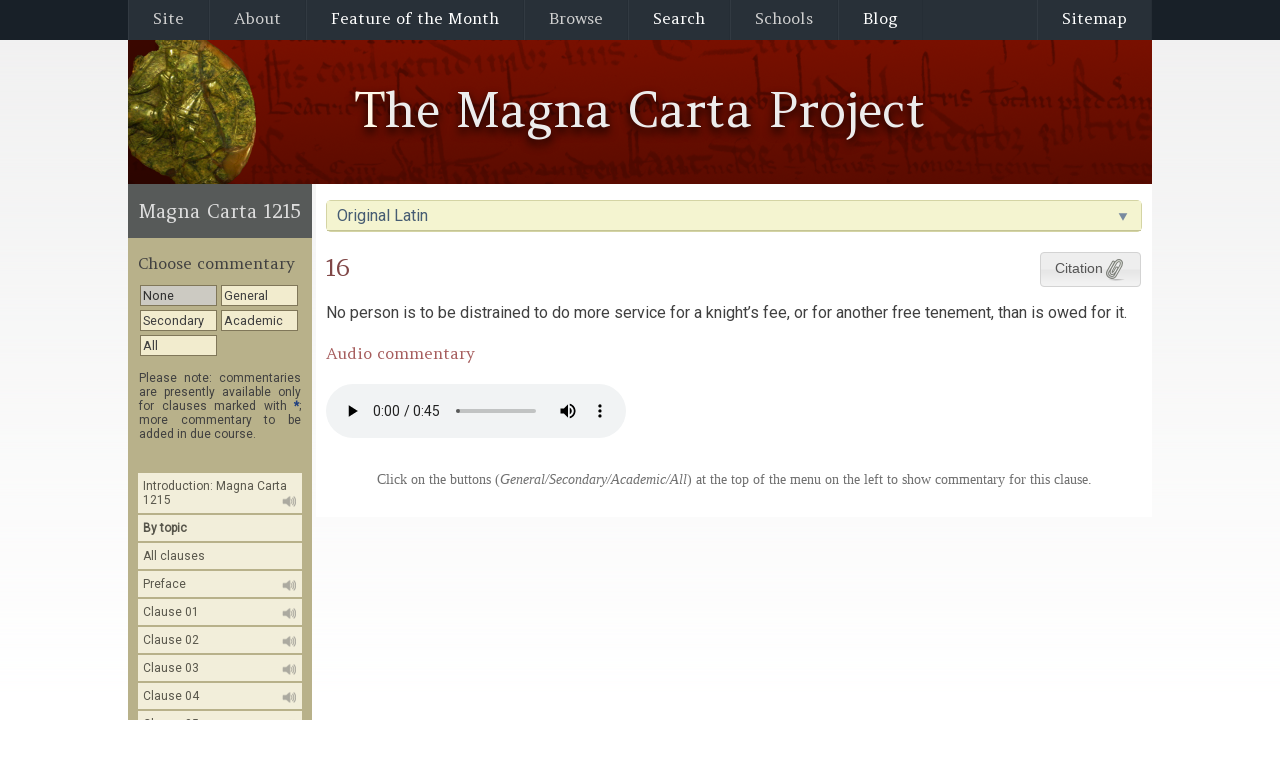

--- FILE ---
content_type: text/html; charset=utf-8
request_url: https://magnacarta.cmp.uea.ac.uk/read/magna_carta_1215/Clause_16
body_size: 8344
content:
<!DOCTYPE html>
<html>
<head>
    <title>Magna Carta Project - 1215 Magna Carta - Clause 16</title>
    <meta http-equiv="content-type" content="text/html; charset=UTF-8"/>
    <meta name="description" content="The 1215 Magna Carta - Clause 16"/>

    <link rel="stylesheet" type="text/css" href="/static/mc.css"/>
    <link rel="stylesheet" type="text/css" href="/static/css/smoothness/jquery-ui.min.css"/>
    <link rel="stylesheet" type="text/css" href="/static/css/smoothness/jquery-ui.structure.min.css"/>
    <link rel="stylesheet" type="text/css" href="/static/css/smoothness/jquery-ui.theme.min.css"/>
    
    <link rel="stylesheet" type="text/css" href="/static/render.css">

    <script src="/static/js/jquery-3.6.0.min.js"></script>
    <script src="/static/js/jquery-ui.min.js"></script>
    
    <script src="/static/ElevateZoom/jquery.elevateZoom-3.0.8.min.js"></script>

    <script>
        liveDocPage = {};
    </script>


    

        <script>
          (function(i,s,o,g,r,a,m){i['GoogleAnalyticsObject']=r;i[r]=i[r]||function(){
          (i[r].q=i[r].q||[]).push(arguments)},i[r].l=1*new Date();a=s.createElement(o),
          m=s.getElementsByTagName(o)[0];a.async=1;a.src=g;m.parentNode.insertBefore(a,m)
          })(window,document,'script','//www.google-analytics.com/analytics.js','ga');

          ga('create', 'UA-45168363-1', 'magnacartaresearch.org');
          ga('send', 'pageview');

        </script>
    

    <script>

    </script>

</head>
<body>










<div class="menu_and_sitemap_container">
    <div class="menu_fullwidth_bar">
        <div class="menu_central_bar">
            <div class="menu_sitemap_item"><a id="sitemap_button" href="#">Sitemap</a></div>

            <ul class="main_menu">
                <li><a class="sub_only" href="#">Site</a>
                    <ul>
                        <li><a href="/">Front page</a></li>
                        <li><a href="/help">Help</a></li>
                    </ul>
                </li>
                <li><a class="sub_only" href="#">About</a>
                    <ul>
                        <li><a href="/read/events_calendar">Upcoming events</a></li>
                        <li><a href="/exhibition">Magna Carta Exhibition</a></li>
                        <li><a href="/read/conference">Magna Carta Conference</a></li>
                        <li><a href="/essay">Essay competition</a></li>
                        <li class="menu_entry_spacer"></li>
                        <li><a href="http://www.bl.uk/magna-carta">British Library Exhibition</a></li>
                        <li class="menu_entry_spacer"></li>
                        <li><a href="/about/acknowledgements">Acknowledgements</a></li>
                        <li><a href="/about/aboutproject">About the project</a></li>
                        <li><a href="/about/historical_intro">Historical Introduction</a></li>
                        <li><a href="/about/personnel">Personnel</a></li>
                    </ul>
                </li>
                <li><a href="/read/feature_of_the_month">Feature of the Month</a></li>
                <li><a class="sub_only" href="#">Browse</a>
                    <ul>
                        <li><a href="/read/articles_of_barons">The Articles of the Barons</a></li>
                        <li><a href="/read/magna_carta_1215">The 1215 Magna Carta</a></li>
                        <li><a href="/read/magna_carta_copies">Copies of Magna Carta</a></li>
                        <li><a href="/read/itinerary">Itinerary of King John</a></li>
                        <li><a href="/read/original_charters">Original Charters of King John</a></li>
                        
                    </ul>
                </li>
                <li><a href="/read/!search_form">Search</a></li>

                <li><a class="sub_only" href="#">Schools</a>
                    <ul>
                        <li><a href="/read/schools/key_stage_2">Key Stage 2</a></li>
                        <li><a href="/read/schools/key_stage_3">Key Stage 3</a></li>
                    </ul>
                </li>
                <li><a href="http://magnacartaresearch.blogspot.co.uk" target="_blank">Blog</a></li>

                

            </ul>

            <div style="clear: both;"></div>
        </div>
    </div>


    <div class="hidden inmenu_sitemap" id="inmenu_sitemap">
        <div class="sitemap">
            <div class="sitemap_column">
                
                    <ul class="sitemap_list">
                        <li class="sitemap_list_heading">Site:</li>
                        <li class="sitemap_list_item"><a href="/">Front page</a></li>
                        <li class="sitemap_list_item"><a href="/help">Help</a></li>
                    </ul>

                    
                
            </div>
            <div class="sitemap_column">
                
                    <ul class="sitemap_list">
                        <li class="sitemap_list_heading">About:</li>
                        <li class="sitemap_list_item"><a href="/read/events_calendar">Upcoming events</a></li>
                        <li class="sitemap_list_item"><a href="/exhibition">Magna Carta Exhibition</a></li>
                        <li class="sitemap_list_item"><a href="/read/conference">Magna Carta Conference</a></li>
                        <li class="sitemap_list_item"><a href="/essay">Essay competition</a></li>
                        <li class="sitemap_list_item_inactive">--</li>
                        <li class="sitemap_list_item"><a href="http://www.bl.uk/magna-carta">British Library Exhibition</a></li>
                        <li class="sitemap_list_item_inactive">--</li>
                        <li class="sitemap_list_item"><a href="/about/acknowledgements">Acknowledgements</a></li>
                        <li class="sitemap_list_item"><a href="/about/aboutproject">About the project</a></li>
                        <li class="sitemap_list_item"><a href="/about/historical_intro">Historical Introduction</a></li>
                        <li class="sitemap_list_item"><a href="/about/personnel">Personnel</a></li>
                    </ul>

                    
                
            </div>
            <div class="sitemap_column">
                
                    <ul class="sitemap_list">
                        <li class="sitemap_list_heading">Browse:</li>
                        <li class="sitemap_list_item"><a href="/read/feature_of_the_month">Feature of the month</a></li>
                        <li class="sitemap_list_item"><a href="/read/articles_of_barons">The Articles of the Barons</a></li>
                        <li class="sitemap_list_item"><a href="/read/magna_carta_1215">The 1215 Magna Carta</a></li>
                        <li class="sitemap_list_item"><a href="/read/magna_carta_copies">Copies of Magna Carta</a></li>
                        <li class="sitemap_list_item"><a href="/read/itinerary">Itinerary of King John</a></li>
                        <li class="sitemap_list_item"><a href="/read/original_charters">Original Charters of King John</a></li>
                        <li class="sitemap_list_item"><a href="/read/mosaics">Charter Rolls (new)</a></li>
                        
                    </ul>

                    <hr>

                    <ul class="sitemap_list">
                        <li class="sitemap_list_item"><a href="/read/!search_form">Search</a></li>
                    </ul>

                    
                
            </div>
            <div class="sitemap_column">
                
                    <ul class="sitemap_list">
                        <li class="sitemap_list_heading">Schools:</li>
                        <li class="sitemap_list_item"><a href="/read/schools/key_stage_2">Key stage 2</a></li>
                        <li class="sitemap_list_item"><a href="/read/schools/key_stage_3">Key stage 3</a></li>
                    </ul>

                    
                
            </div>
            <div class="sitemap_column">
                
                    <ul class="sitemap_list">
                        <li class="sitemap_list_item"><a href="http://magnacartaresearch.blogspot.co.uk">Blog</a></li>
                    </ul>

                    <ul class="sitemap_list">
                        <li class="sitemap_list_heading">Connect:</li>
                        <li class="sitemap_list_item"><a href="http://twitter.com/Henry3FineRolls">Twitter</a></li>
                        <li class="sitemap_list_item"><a href="http://www.facebook.com/magnacartaresearch">Facebook</a></li>
                    </ul>

                
            </div>
            <div class="sitemap_base"></div>
        </div>
    </div>
</div>






    <div class="clear_menu"></div>
    <div class="title_background">
        
            <h1 class="title">The Magna Carta Project</h1>
        
    </div>



    







    <div class="doc_area">
        <div class="doc_content_container">
            <div class="doc_content">
                
                    <div id="docpane">
                        
                            
                            



<div class="clause">
    
        
            <div class="latin_text_container">
                <a class="latin_text_header expandable_header" href="#">
                    <div class="expandable_arrows"><img class="down_arrow" alt="show" src="/static/arrow_down.png"/><img class="up_arrow" alt="hide" src="/static/arrow_up.png"/></div>
                    Original Latin</a>
                <div class="latin_text">
                    <div></div>
                    <h2>XVI</h2>

<p>Nullus distringatur ad faciendum majus servitium de feodo militis, nec de alio libero tenemento, quam inde debetur.</p>

                </div>
            </div>
        
        <div class="english_text">
            <p> </p><div class="citation_generator"><button class="citation_button" type="button" data-citation-content="&lt;div class=&quot;citation_box&quot;&gt;&#10;    &lt;p class=&quot;citation_header&quot;&gt;To cite an article from the Magna Carta Project, please copy and paste the citation below:&lt;/p&gt;&#10;&#10;    &lt;p class=&quot;citation_text&quot;&gt;'The 1215 Magna Carta: Clause 16', &lt;em&gt;The Magna Carta Project&lt;/em&gt;, trans. H. Summerson et al. [&lt;span class=&quot;citation_url&quot;&gt;http://magnacarta.cmp.uea.ac.uk/read/magna_carta_1215/Clause_16&lt;/span&gt; &amp;nbsp;accessed 20 January 2026]&lt;/p&gt;&#10;&lt;/div&gt;">Citation<img src="/static/paperclip-by-tango.png" alt="Citation paperclip icon"/></button></div>
            <div>
                <h2>16</h2>

<p>No person is to be distrained to do more service for a knight’s fee, or for another free tenement, than is owed for it. </p>

            </div>
        </div>

        

        
            <h4>Audio commentary</h4>
            <audio controls="controls"><source src="/static/audio_commentary_temp/C16.ogg"/><source src="/static/audio_commentary_temp/C16.mp3"/></audio>
        

        
    


        
    


        
    


        
    


        
            <div class="no_commentary_note">
                Click on the buttons (<em>General/Secondary/Academic/All</em>) at the top of the menu on the left to show commentary for this clause.
            </div>
        

    

    

</div>
                        
                    </div>
                
            </div>
        </div>

        <div class="doc_list_container">
            
    <div class="doclist_title_small">Magna Carta 1215</div>

            <div class="doc_list">
                
    <div class="doclist_subheading">Choose commentary</div>
    
    
        <a class="commentary_button commentary_button_selected" href="/read/magna_carta_1215/Clause_16?com=!none" data-commentary-choice="!none">None</a>
    

    
    
        <a class="commentary_button" href="/read/magna_carta_1215/Clause_16?com=gen" data-commentary-choice="gen">General</a>
    

    
    
        <a class="commentary_button" href="/read/magna_carta_1215/Clause_16?com=sec" data-commentary-choice="sec">Secondary</a>
    

    
    
        <a class="commentary_button" href="/read/magna_carta_1215/Clause_16?com=aca" data-commentary-choice="aca">Academic</a>
    

    
    
        <a class="commentary_button" href="/read/magna_carta_1215/Clause_16?com=!all" data-commentary-choice="!all">All</a>
    

    <div style="clear: both;"></div>

    <p class="doc_list_note">Please note: commentaries are presently available only for clauses marked with <span class="doc_list_commentary_available">*</span>;
        more commentary to be added in due course.</p>
    <br/>
    <ul class="docs_list">
<li ><a class="inline_anchor" href="/read/magna_carta_1215/Introduction__Magna_Carta_1215" data-inline-url="/read/!inline/magna_carta_1215/Introduction__Magna_Carta_1215">Introduction: Magna Carta 1215 <img class="clause_audio_available_icon" alt="Audio commentary available" src="/static/speaker.png"/></a></li>
</ul><ul class="docs_list">
<li class="docs_sub_list_item collapsed"><a href="#"><strong>By topic</strong></a>
<ul class="docs_list">
<li class="docs_sub_list_item collapsed"><a href="#">Church (6)</a>
<ul class="docs_list">
<li ><a class="inline_anchor" href="/read/magna_carta_1215/Clause_01" data-inline-url="/read/!inline/magna_carta_1215/Clause_01">Clause 01 <img class="clause_audio_available_icon" alt="Audio commentary available" src="/static/speaker.png"/></a></li>
<li ><a class="inline_anchor" href="/read/magna_carta_1215/Clause_22" data-inline-url="/read/!inline/magna_carta_1215/Clause_22">Clause 22 <span class="doc_list_commentary_available">*</span> <img class="clause_audio_available_icon" alt="Audio commentary available" src="/static/speaker.png"/></a></li>
<li ><a class="inline_anchor" href="/read/magna_carta_1215/Clause_42" data-inline-url="/read/!inline/magna_carta_1215/Clause_42">Clause 42 <span class="doc_list_commentary_available">*</span> <img class="clause_audio_available_icon" alt="Audio commentary available" src="/static/speaker.png"/></a></li>
<li ><a class="inline_anchor" href="/read/magna_carta_1215/Clause_46" data-inline-url="/read/!inline/magna_carta_1215/Clause_46">Clause 46 <span class="doc_list_commentary_available">*</span></a></li>
<li ><a class="inline_anchor" href="/read/magna_carta_1215/Clause_60" data-inline-url="/read/!inline/magna_carta_1215/Clause_60">Clause 60 <span class="doc_list_commentary_available">*</span> <img class="clause_audio_available_icon" alt="Audio commentary available" src="/static/speaker.png"/></a></li>
<li ><a class="inline_anchor" href="/read/magna_carta_1215/Suffix_B" data-inline-url="/read/!inline/magna_carta_1215/Suffix_B">Suffix B <img class="clause_audio_available_icon" alt="Audio commentary available" src="/static/speaker.png"/></a></li>
</ul>
</li>
<li class="docs_sub_list_item"><a href="#">Feudal (12)</a>
<ul class="docs_list">
<li ><a class="inline_anchor" href="/read/magna_carta_1215/Clause_02" data-inline-url="/read/!inline/magna_carta_1215/Clause_02">Clause 02 <img class="clause_audio_available_icon" alt="Audio commentary available" src="/static/speaker.png"/></a></li>
<li ><a class="inline_anchor" href="/read/magna_carta_1215/Clause_03" data-inline-url="/read/!inline/magna_carta_1215/Clause_03">Clause 03 <img class="clause_audio_available_icon" alt="Audio commentary available" src="/static/speaker.png"/></a></li>
<li ><a class="inline_anchor" href="/read/magna_carta_1215/Clause_04" data-inline-url="/read/!inline/magna_carta_1215/Clause_04">Clause 04 <img class="clause_audio_available_icon" alt="Audio commentary available" src="/static/speaker.png"/></a></li>
<li ><a class="inline_anchor" href="/read/magna_carta_1215/Clause_05" data-inline-url="/read/!inline/magna_carta_1215/Clause_05">Clause 05 <img class="clause_audio_available_icon" alt="Audio commentary available" src="/static/speaker.png"/></a></li>
<li ><a class="inline_anchor" href="/read/magna_carta_1215/Clause_06" data-inline-url="/read/!inline/magna_carta_1215/Clause_06">Clause 06 <img class="clause_audio_available_icon" alt="Audio commentary available" src="/static/speaker.png"/></a></li>
<li  class="doc_list_current_item"><a class="inline_anchor" href="/read/magna_carta_1215/Clause_16" data-inline-url="/read/!inline/magna_carta_1215/Clause_16">Clause 16 <span class="doc_list_commentary_available">*</span> <img class="clause_audio_available_icon" alt="Audio commentary available" src="/static/speaker.png"/></a></li>
<li ><a class="inline_anchor" href="/read/magna_carta_1215/Clause_29" data-inline-url="/read/!inline/magna_carta_1215/Clause_29">Clause 29 <span class="doc_list_commentary_available">*</span> <img class="clause_audio_available_icon" alt="Audio commentary available" src="/static/speaker.png"/></a></li>
<li ><a class="inline_anchor" href="/read/magna_carta_1215/Clause_32" data-inline-url="/read/!inline/magna_carta_1215/Clause_32">Clause 32 <span class="doc_list_commentary_available">*</span> <img class="clause_audio_available_icon" alt="Audio commentary available" src="/static/speaker.png"/></a></li>
<li ><a class="inline_anchor" href="/read/magna_carta_1215/Clause_37" data-inline-url="/read/!inline/magna_carta_1215/Clause_37">Clause 37 <span class="doc_list_commentary_available">*</span></a></li>
<li ><a class="inline_anchor" href="/read/magna_carta_1215/Clause_43" data-inline-url="/read/!inline/magna_carta_1215/Clause_43">Clause 43 <span class="doc_list_commentary_available">*</span></a></li>
<li ><a class="inline_anchor" href="/read/magna_carta_1215/Clause_46" data-inline-url="/read/!inline/magna_carta_1215/Clause_46">Clause 46 <span class="doc_list_commentary_available">*</span></a></li>
<li ><a class="inline_anchor" href="/read/magna_carta_1215/Clause_60" data-inline-url="/read/!inline/magna_carta_1215/Clause_60">Clause 60 <span class="doc_list_commentary_available">*</span> <img class="clause_audio_available_icon" alt="Audio commentary available" src="/static/speaker.png"/></a></li>
</ul>
</li>
<li class="docs_sub_list_item collapsed"><a href="#">Forest (4)</a>
<ul class="docs_list">
<li ><a class="inline_anchor" href="/read/magna_carta_1215/Clause_44" data-inline-url="/read/!inline/magna_carta_1215/Clause_44">Clause 44 <img class="clause_audio_available_icon" alt="Audio commentary available" src="/static/speaker.png"/></a></li>
<li ><a class="inline_anchor" href="/read/magna_carta_1215/Clause_47" data-inline-url="/read/!inline/magna_carta_1215/Clause_47">Clause 47 <img class="clause_audio_available_icon" alt="Audio commentary available" src="/static/speaker.png"/></a></li>
<li ><a class="inline_anchor" href="/read/magna_carta_1215/Clause_48" data-inline-url="/read/!inline/magna_carta_1215/Clause_48">Clause 48 <img class="clause_audio_available_icon" alt="Audio commentary available" src="/static/speaker.png"/></a></li>
<li ><a class="inline_anchor" href="/read/magna_carta_1215/Clause_53" data-inline-url="/read/!inline/magna_carta_1215/Clause_53">Clause 53 <img class="clause_audio_available_icon" alt="Audio commentary available" src="/static/speaker.png"/></a></li>
</ul>
</li>
<li class="docs_sub_list_item collapsed"><a href="#">Jews (2)</a>
<ul class="docs_list">
<li ><a class="inline_anchor" href="/read/magna_carta_1215/Clause_10" data-inline-url="/read/!inline/magna_carta_1215/Clause_10">Clause 10 <span class="doc_list_commentary_available">*</span> <img class="clause_audio_available_icon" alt="Audio commentary available" src="/static/speaker.png"/></a></li>
<li ><a class="inline_anchor" href="/read/magna_carta_1215/Clause_11" data-inline-url="/read/!inline/magna_carta_1215/Clause_11">Clause 11 <span class="doc_list_commentary_available">*</span> <img class="clause_audio_available_icon" alt="Audio commentary available" src="/static/speaker.png"/></a></li>
</ul>
</li>
<li class="docs_sub_list_item collapsed"><a href="#">Justice (18)</a>
<ul class="docs_list">
<li ><a class="inline_anchor" href="/read/magna_carta_1215/Clause_17" data-inline-url="/read/!inline/magna_carta_1215/Clause_17">Clause 17 <img class="clause_audio_available_icon" alt="Audio commentary available" src="/static/speaker.png"/></a></li>
<li ><a class="inline_anchor" href="/read/magna_carta_1215/Clause_18" data-inline-url="/read/!inline/magna_carta_1215/Clause_18">Clause 18 <img class="clause_audio_available_icon" alt="Audio commentary available" src="/static/speaker.png"/></a></li>
<li ><a class="inline_anchor" href="/read/magna_carta_1215/Clause_19" data-inline-url="/read/!inline/magna_carta_1215/Clause_19">Clause 19 <img class="clause_audio_available_icon" alt="Audio commentary available" src="/static/speaker.png"/></a></li>
<li ><a class="inline_anchor" href="/read/magna_carta_1215/Clause_20" data-inline-url="/read/!inline/magna_carta_1215/Clause_20">Clause 20 <span class="doc_list_commentary_available">*</span> <img class="clause_audio_available_icon" alt="Audio commentary available" src="/static/speaker.png"/></a></li>
<li ><a class="inline_anchor" href="/read/magna_carta_1215/Clause_21" data-inline-url="/read/!inline/magna_carta_1215/Clause_21">Clause 21 <span class="doc_list_commentary_available">*</span> <img class="clause_audio_available_icon" alt="Audio commentary available" src="/static/speaker.png"/></a></li>
<li ><a class="inline_anchor" href="/read/magna_carta_1215/Clause_22" data-inline-url="/read/!inline/magna_carta_1215/Clause_22">Clause 22 <span class="doc_list_commentary_available">*</span> <img class="clause_audio_available_icon" alt="Audio commentary available" src="/static/speaker.png"/></a></li>
<li ><a class="inline_anchor" href="/read/magna_carta_1215/Clause_24" data-inline-url="/read/!inline/magna_carta_1215/Clause_24">Clause 24 <span class="doc_list_commentary_available">*</span> <img class="clause_audio_available_icon" alt="Audio commentary available" src="/static/speaker.png"/></a></li>
<li ><a class="inline_anchor" href="/read/magna_carta_1215/Clause_32" data-inline-url="/read/!inline/magna_carta_1215/Clause_32">Clause 32 <span class="doc_list_commentary_available">*</span> <img class="clause_audio_available_icon" alt="Audio commentary available" src="/static/speaker.png"/></a></li>
<li ><a class="inline_anchor" href="/read/magna_carta_1215/Clause_34" data-inline-url="/read/!inline/magna_carta_1215/Clause_34">Clause 34 <img class="clause_audio_available_icon" alt="Audio commentary available" src="/static/speaker.png"/></a></li>
<li ><a class="inline_anchor" href="/read/magna_carta_1215/Clause_36" data-inline-url="/read/!inline/magna_carta_1215/Clause_36">Clause 36 <span class="doc_list_commentary_available">*</span> <img class="clause_audio_available_icon" alt="Audio commentary available" src="/static/speaker.png"/></a></li>
<li ><a class="inline_anchor" href="/read/magna_carta_1215/Clause_38" data-inline-url="/read/!inline/magna_carta_1215/Clause_38">Clause 38</a></li>
<li ><a class="inline_anchor" href="/read/magna_carta_1215/Clause_39" data-inline-url="/read/!inline/magna_carta_1215/Clause_39">Clause 39 <span class="doc_list_commentary_available">*</span> <img class="clause_audio_available_icon" alt="Audio commentary available" src="/static/speaker.png"/></a></li>
<li ><a class="inline_anchor" href="/read/magna_carta_1215/Clause_40" data-inline-url="/read/!inline/magna_carta_1215/Clause_40">Clause 40 <span class="doc_list_commentary_available">*</span> <img class="clause_audio_available_icon" alt="Audio commentary available" src="/static/speaker.png"/></a></li>
<li ><a class="inline_anchor" href="/read/magna_carta_1215/Clause_52" data-inline-url="/read/!inline/magna_carta_1215/Clause_52">Clause 52 <span class="doc_list_commentary_available">*</span> <img class="clause_audio_available_icon" alt="Audio commentary available" src="/static/speaker.png"/></a></li>
<li ><a class="inline_anchor" href="/read/magna_carta_1215/Clause_54" data-inline-url="/read/!inline/magna_carta_1215/Clause_54">Clause 54 <img class="clause_audio_available_icon" alt="Audio commentary available" src="/static/speaker.png"/></a></li>
<li ><a class="inline_anchor" href="/read/magna_carta_1215/Clause_55" data-inline-url="/read/!inline/magna_carta_1215/Clause_55">Clause 55 <span class="doc_list_commentary_available">*</span> <img class="clause_audio_available_icon" alt="Audio commentary available" src="/static/speaker.png"/></a></li>
<li ><a class="inline_anchor" href="/read/magna_carta_1215/Clause_56" data-inline-url="/read/!inline/magna_carta_1215/Clause_56">Clause 56 <img class="clause_audio_available_icon" alt="Audio commentary available" src="/static/speaker.png"/></a></li>
<li ><a class="inline_anchor" href="/read/magna_carta_1215/Clause_57" data-inline-url="/read/!inline/magna_carta_1215/Clause_57">Clause 57</a></li>
</ul>
</li>
<li class="docs_sub_list_item collapsed"><a href="#">King's officers (6)</a>
<ul class="docs_list">
<li ><a class="inline_anchor" href="/read/magna_carta_1215/Clause_28" data-inline-url="/read/!inline/magna_carta_1215/Clause_28">Clause 28 <span class="doc_list_commentary_available">*</span> <img class="clause_audio_available_icon" alt="Audio commentary available" src="/static/speaker.png"/></a></li>
<li ><a class="inline_anchor" href="/read/magna_carta_1215/Clause_30" data-inline-url="/read/!inline/magna_carta_1215/Clause_30">Clause 30 <span class="doc_list_commentary_available">*</span> <img class="clause_audio_available_icon" alt="Audio commentary available" src="/static/speaker.png"/></a></li>
<li ><a class="inline_anchor" href="/read/magna_carta_1215/Clause_31" data-inline-url="/read/!inline/magna_carta_1215/Clause_31">Clause 31 <span class="doc_list_commentary_available">*</span> <img class="clause_audio_available_icon" alt="Audio commentary available" src="/static/speaker.png"/></a></li>
<li ><a class="inline_anchor" href="/read/magna_carta_1215/Clause_45" data-inline-url="/read/!inline/magna_carta_1215/Clause_45">Clause 45 <img class="clause_audio_available_icon" alt="Audio commentary available" src="/static/speaker.png"/></a></li>
<li ><a class="inline_anchor" href="/read/magna_carta_1215/Clause_50" data-inline-url="/read/!inline/magna_carta_1215/Clause_50">Clause 50 <img class="clause_audio_available_icon" alt="Audio commentary available" src="/static/speaker.png"/></a></li>
<li ><a class="inline_anchor" href="/read/magna_carta_1215/Clause_51" data-inline-url="/read/!inline/magna_carta_1215/Clause_51">Clause 51 <img class="clause_audio_available_icon" alt="Audio commentary available" src="/static/speaker.png"/></a></li>
</ul>
</li>
<li class="docs_sub_list_item collapsed"><a href="#">Misc. (4)</a>
<ul class="docs_list">
<li ><a class="inline_anchor" href="/read/magna_carta_1215/Clause_13" data-inline-url="/read/!inline/magna_carta_1215/Clause_13">Clause 13 <span class="doc_list_commentary_available">*</span> <img class="clause_audio_available_icon" alt="Audio commentary available" src="/static/speaker.png"/></a></li>
<li ><a class="inline_anchor" href="/read/magna_carta_1215/Clause_23" data-inline-url="/read/!inline/magna_carta_1215/Clause_23">Clause 23 <span class="doc_list_commentary_available">*</span> <img class="clause_audio_available_icon" alt="Audio commentary available" src="/static/speaker.png"/></a></li>
<li ><a class="inline_anchor" href="/read/magna_carta_1215/Clause_42" data-inline-url="/read/!inline/magna_carta_1215/Clause_42">Clause 42 <span class="doc_list_commentary_available">*</span> <img class="clause_audio_available_icon" alt="Audio commentary available" src="/static/speaker.png"/></a></li>
<li ><a class="inline_anchor" href="/read/magna_carta_1215/Clause_49" data-inline-url="/read/!inline/magna_carta_1215/Clause_49">Clause 49 <span class="doc_list_commentary_available">*</span></a></li>
</ul>
</li>
<li class="docs_sub_list_item collapsed"><a href="#">Money (7)</a>
<ul class="docs_list">
<li ><a class="inline_anchor" href="/read/magna_carta_1215/Clause_09" data-inline-url="/read/!inline/magna_carta_1215/Clause_09">Clause 09 <span class="doc_list_commentary_available">*</span> <img class="clause_audio_available_icon" alt="Audio commentary available" src="/static/speaker.png"/></a></li>
<li ><a class="inline_anchor" href="/read/magna_carta_1215/Clause_12" data-inline-url="/read/!inline/magna_carta_1215/Clause_12">Clause 12 <span class="doc_list_commentary_available">*</span> <img class="clause_audio_available_icon" alt="Audio commentary available" src="/static/speaker.png"/></a></li>
<li ><a class="inline_anchor" href="/read/magna_carta_1215/Clause_14" data-inline-url="/read/!inline/magna_carta_1215/Clause_14">Clause 14 <span class="doc_list_commentary_available">*</span> <img class="clause_audio_available_icon" alt="Audio commentary available" src="/static/speaker.png"/></a></li>
<li ><a class="inline_anchor" href="/read/magna_carta_1215/Clause_15" data-inline-url="/read/!inline/magna_carta_1215/Clause_15">Clause 15</a></li>
<li ><a class="inline_anchor" href="/read/magna_carta_1215/Clause_25" data-inline-url="/read/!inline/magna_carta_1215/Clause_25">Clause 25 <img class="clause_audio_available_icon" alt="Audio commentary available" src="/static/speaker.png"/></a></li>
<li ><a class="inline_anchor" href="/read/magna_carta_1215/Clause_26" data-inline-url="/read/!inline/magna_carta_1215/Clause_26">Clause 26 <span class="doc_list_commentary_available">*</span> <img class="clause_audio_available_icon" alt="Audio commentary available" src="/static/speaker.png"/></a></li>
<li ><a class="inline_anchor" href="/read/magna_carta_1215/Clause_27" data-inline-url="/read/!inline/magna_carta_1215/Clause_27">Clause 27 <span class="doc_list_commentary_available">*</span> <img class="clause_audio_available_icon" alt="Audio commentary available" src="/static/speaker.png"/></a></li>
</ul>
</li>
<li class="docs_sub_list_item collapsed"><a href="#">Peace (4)</a>
<ul class="docs_list">
<li ><a class="inline_anchor" href="/read/magna_carta_1215/Clause_52" data-inline-url="/read/!inline/magna_carta_1215/Clause_52">Clause 52 <span class="doc_list_commentary_available">*</span> <img class="clause_audio_available_icon" alt="Audio commentary available" src="/static/speaker.png"/></a></li>
<li ><a class="inline_anchor" href="/read/magna_carta_1215/Clause_55" data-inline-url="/read/!inline/magna_carta_1215/Clause_55">Clause 55 <span class="doc_list_commentary_available">*</span> <img class="clause_audio_available_icon" alt="Audio commentary available" src="/static/speaker.png"/></a></li>
<li ><a class="inline_anchor" href="/read/magna_carta_1215/Suffix_A" data-inline-url="/read/!inline/magna_carta_1215/Suffix_A">Suffix A <img class="clause_audio_available_icon" alt="Audio commentary available" src="/static/speaker.png"/></a></li>
<li ><a class="inline_anchor" href="/read/magna_carta_1215/Suffix_B" data-inline-url="/read/!inline/magna_carta_1215/Suffix_B">Suffix B <img class="clause_audio_available_icon" alt="Audio commentary available" src="/static/speaker.png"/></a></li>
</ul>
</li>
<li class="docs_sub_list_item collapsed"><a href="#">Trade (3)</a>
<ul class="docs_list">
<li ><a class="inline_anchor" href="/read/magna_carta_1215/Clause_33" data-inline-url="/read/!inline/magna_carta_1215/Clause_33">Clause 33 <span class="doc_list_commentary_available">*</span> <img class="clause_audio_available_icon" alt="Audio commentary available" src="/static/speaker.png"/></a></li>
<li ><a class="inline_anchor" href="/read/magna_carta_1215/Clause_35" data-inline-url="/read/!inline/magna_carta_1215/Clause_35">Clause 35 <span class="doc_list_commentary_available">*</span> <img class="clause_audio_available_icon" alt="Audio commentary available" src="/static/speaker.png"/></a></li>
<li ><a class="inline_anchor" href="/read/magna_carta_1215/Clause_41" data-inline-url="/read/!inline/magna_carta_1215/Clause_41">Clause 41 <span class="doc_list_commentary_available">*</span></a></li>
</ul>
</li>
<li class="docs_sub_list_item collapsed"><a href="#">Wales & Scotland (4)</a>
<ul class="docs_list">
<li ><a class="inline_anchor" href="/read/magna_carta_1215/Clause_56" data-inline-url="/read/!inline/magna_carta_1215/Clause_56">Clause 56 <img class="clause_audio_available_icon" alt="Audio commentary available" src="/static/speaker.png"/></a></li>
<li ><a class="inline_anchor" href="/read/magna_carta_1215/Clause_57" data-inline-url="/read/!inline/magna_carta_1215/Clause_57">Clause 57</a></li>
<li ><a class="inline_anchor" href="/read/magna_carta_1215/Clause_58" data-inline-url="/read/!inline/magna_carta_1215/Clause_58">Clause 58</a></li>
<li ><a class="inline_anchor" href="/read/magna_carta_1215/Clause_59" data-inline-url="/read/!inline/magna_carta_1215/Clause_59">Clause 59 <img class="clause_audio_available_icon" alt="Audio commentary available" src="/static/speaker.png"/></a></li>
</ul>
</li>
<li class="docs_sub_list_item collapsed"><a href="#">Women (3)</a>
<ul class="docs_list">
<li ><a class="inline_anchor" href="/read/magna_carta_1215/Clause_07" data-inline-url="/read/!inline/magna_carta_1215/Clause_07">Clause 07 <img class="clause_audio_available_icon" alt="Audio commentary available" src="/static/speaker.png"/></a></li>
<li ><a class="inline_anchor" href="/read/magna_carta_1215/Clause_08" data-inline-url="/read/!inline/magna_carta_1215/Clause_08">Clause 08</a></li>
<li ><a class="inline_anchor" href="/read/magna_carta_1215/Clause_54" data-inline-url="/read/!inline/magna_carta_1215/Clause_54">Clause 54 <img class="clause_audio_available_icon" alt="Audio commentary available" src="/static/speaker.png"/></a></li>
</ul>
</li>
</ul>
</li>
<li><a href="/read/magna_carta_1215/!all">All clauses</a></li>
<li ><a class="inline_anchor" href="/read/magna_carta_1215/Preface" data-inline-url="/read/!inline/magna_carta_1215/Preface">Preface <img class="clause_audio_available_icon" alt="Audio commentary available" src="/static/speaker.png"/></a></li>
<li ><a class="inline_anchor" href="/read/magna_carta_1215/Clause_01" data-inline-url="/read/!inline/magna_carta_1215/Clause_01">Clause 01 <img class="clause_audio_available_icon" alt="Audio commentary available" src="/static/speaker.png"/></a></li>
<li ><a class="inline_anchor" href="/read/magna_carta_1215/Clause_02" data-inline-url="/read/!inline/magna_carta_1215/Clause_02">Clause 02 <img class="clause_audio_available_icon" alt="Audio commentary available" src="/static/speaker.png"/></a></li>
<li ><a class="inline_anchor" href="/read/magna_carta_1215/Clause_03" data-inline-url="/read/!inline/magna_carta_1215/Clause_03">Clause 03 <img class="clause_audio_available_icon" alt="Audio commentary available" src="/static/speaker.png"/></a></li>
<li ><a class="inline_anchor" href="/read/magna_carta_1215/Clause_04" data-inline-url="/read/!inline/magna_carta_1215/Clause_04">Clause 04 <img class="clause_audio_available_icon" alt="Audio commentary available" src="/static/speaker.png"/></a></li>
<li ><a class="inline_anchor" href="/read/magna_carta_1215/Clause_05" data-inline-url="/read/!inline/magna_carta_1215/Clause_05">Clause 05 <img class="clause_audio_available_icon" alt="Audio commentary available" src="/static/speaker.png"/></a></li>
<li ><a class="inline_anchor" href="/read/magna_carta_1215/Clause_06" data-inline-url="/read/!inline/magna_carta_1215/Clause_06">Clause 06 <img class="clause_audio_available_icon" alt="Audio commentary available" src="/static/speaker.png"/></a></li>
<li ><a class="inline_anchor" href="/read/magna_carta_1215/Clause_07" data-inline-url="/read/!inline/magna_carta_1215/Clause_07">Clause 07 <img class="clause_audio_available_icon" alt="Audio commentary available" src="/static/speaker.png"/></a></li>
<li ><a class="inline_anchor" href="/read/magna_carta_1215/Clause_08" data-inline-url="/read/!inline/magna_carta_1215/Clause_08">Clause 08</a></li>
<li ><a class="inline_anchor" href="/read/magna_carta_1215/Clause_09" data-inline-url="/read/!inline/magna_carta_1215/Clause_09">Clause 09 <span class="doc_list_commentary_available">*</span> <img class="clause_audio_available_icon" alt="Audio commentary available" src="/static/speaker.png"/></a></li>
<li ><a class="inline_anchor" href="/read/magna_carta_1215/Clause_10" data-inline-url="/read/!inline/magna_carta_1215/Clause_10">Clause 10 <span class="doc_list_commentary_available">*</span> <img class="clause_audio_available_icon" alt="Audio commentary available" src="/static/speaker.png"/></a></li>
<li ><a class="inline_anchor" href="/read/magna_carta_1215/Clause_11" data-inline-url="/read/!inline/magna_carta_1215/Clause_11">Clause 11 <span class="doc_list_commentary_available">*</span> <img class="clause_audio_available_icon" alt="Audio commentary available" src="/static/speaker.png"/></a></li>
<li ><a class="inline_anchor" href="/read/magna_carta_1215/Clause_12" data-inline-url="/read/!inline/magna_carta_1215/Clause_12">Clause 12 <span class="doc_list_commentary_available">*</span> <img class="clause_audio_available_icon" alt="Audio commentary available" src="/static/speaker.png"/></a></li>
<li ><a class="inline_anchor" href="/read/magna_carta_1215/Clause_13" data-inline-url="/read/!inline/magna_carta_1215/Clause_13">Clause 13 <span class="doc_list_commentary_available">*</span> <img class="clause_audio_available_icon" alt="Audio commentary available" src="/static/speaker.png"/></a></li>
<li ><a class="inline_anchor" href="/read/magna_carta_1215/Clause_14" data-inline-url="/read/!inline/magna_carta_1215/Clause_14">Clause 14 <span class="doc_list_commentary_available">*</span> <img class="clause_audio_available_icon" alt="Audio commentary available" src="/static/speaker.png"/></a></li>
<li ><a class="inline_anchor" href="/read/magna_carta_1215/Clause_15" data-inline-url="/read/!inline/magna_carta_1215/Clause_15">Clause 15</a></li>
<li  class="doc_list_current_item"><a class="inline_anchor" href="/read/magna_carta_1215/Clause_16" data-inline-url="/read/!inline/magna_carta_1215/Clause_16">Clause 16 <span class="doc_list_commentary_available">*</span> <img class="clause_audio_available_icon" alt="Audio commentary available" src="/static/speaker.png"/></a></li>
<li ><a class="inline_anchor" href="/read/magna_carta_1215/Clause_17" data-inline-url="/read/!inline/magna_carta_1215/Clause_17">Clause 17 <img class="clause_audio_available_icon" alt="Audio commentary available" src="/static/speaker.png"/></a></li>
<li ><a class="inline_anchor" href="/read/magna_carta_1215/Clause_18" data-inline-url="/read/!inline/magna_carta_1215/Clause_18">Clause 18 <img class="clause_audio_available_icon" alt="Audio commentary available" src="/static/speaker.png"/></a></li>
<li ><a class="inline_anchor" href="/read/magna_carta_1215/Clause_19" data-inline-url="/read/!inline/magna_carta_1215/Clause_19">Clause 19 <img class="clause_audio_available_icon" alt="Audio commentary available" src="/static/speaker.png"/></a></li>
<li ><a class="inline_anchor" href="/read/magna_carta_1215/Clause_20" data-inline-url="/read/!inline/magna_carta_1215/Clause_20">Clause 20 <span class="doc_list_commentary_available">*</span> <img class="clause_audio_available_icon" alt="Audio commentary available" src="/static/speaker.png"/></a></li>
<li ><a class="inline_anchor" href="/read/magna_carta_1215/Clause_21" data-inline-url="/read/!inline/magna_carta_1215/Clause_21">Clause 21 <span class="doc_list_commentary_available">*</span> <img class="clause_audio_available_icon" alt="Audio commentary available" src="/static/speaker.png"/></a></li>
<li ><a class="inline_anchor" href="/read/magna_carta_1215/Clause_22" data-inline-url="/read/!inline/magna_carta_1215/Clause_22">Clause 22 <span class="doc_list_commentary_available">*</span> <img class="clause_audio_available_icon" alt="Audio commentary available" src="/static/speaker.png"/></a></li>
<li ><a class="inline_anchor" href="/read/magna_carta_1215/Clause_23" data-inline-url="/read/!inline/magna_carta_1215/Clause_23">Clause 23 <span class="doc_list_commentary_available">*</span> <img class="clause_audio_available_icon" alt="Audio commentary available" src="/static/speaker.png"/></a></li>
<li ><a class="inline_anchor" href="/read/magna_carta_1215/Clause_24" data-inline-url="/read/!inline/magna_carta_1215/Clause_24">Clause 24 <span class="doc_list_commentary_available">*</span> <img class="clause_audio_available_icon" alt="Audio commentary available" src="/static/speaker.png"/></a></li>
<li ><a class="inline_anchor" href="/read/magna_carta_1215/Clause_25" data-inline-url="/read/!inline/magna_carta_1215/Clause_25">Clause 25 <img class="clause_audio_available_icon" alt="Audio commentary available" src="/static/speaker.png"/></a></li>
<li ><a class="inline_anchor" href="/read/magna_carta_1215/Clause_26" data-inline-url="/read/!inline/magna_carta_1215/Clause_26">Clause 26 <span class="doc_list_commentary_available">*</span> <img class="clause_audio_available_icon" alt="Audio commentary available" src="/static/speaker.png"/></a></li>
<li ><a class="inline_anchor" href="/read/magna_carta_1215/Clause_27" data-inline-url="/read/!inline/magna_carta_1215/Clause_27">Clause 27 <span class="doc_list_commentary_available">*</span> <img class="clause_audio_available_icon" alt="Audio commentary available" src="/static/speaker.png"/></a></li>
<li ><a class="inline_anchor" href="/read/magna_carta_1215/Clause_28" data-inline-url="/read/!inline/magna_carta_1215/Clause_28">Clause 28 <span class="doc_list_commentary_available">*</span> <img class="clause_audio_available_icon" alt="Audio commentary available" src="/static/speaker.png"/></a></li>
<li ><a class="inline_anchor" href="/read/magna_carta_1215/Clause_29" data-inline-url="/read/!inline/magna_carta_1215/Clause_29">Clause 29 <span class="doc_list_commentary_available">*</span> <img class="clause_audio_available_icon" alt="Audio commentary available" src="/static/speaker.png"/></a></li>
<li ><a class="inline_anchor" href="/read/magna_carta_1215/Clause_30" data-inline-url="/read/!inline/magna_carta_1215/Clause_30">Clause 30 <span class="doc_list_commentary_available">*</span> <img class="clause_audio_available_icon" alt="Audio commentary available" src="/static/speaker.png"/></a></li>
<li ><a class="inline_anchor" href="/read/magna_carta_1215/Clause_31" data-inline-url="/read/!inline/magna_carta_1215/Clause_31">Clause 31 <span class="doc_list_commentary_available">*</span> <img class="clause_audio_available_icon" alt="Audio commentary available" src="/static/speaker.png"/></a></li>
<li ><a class="inline_anchor" href="/read/magna_carta_1215/Clause_32" data-inline-url="/read/!inline/magna_carta_1215/Clause_32">Clause 32 <span class="doc_list_commentary_available">*</span> <img class="clause_audio_available_icon" alt="Audio commentary available" src="/static/speaker.png"/></a></li>
<li ><a class="inline_anchor" href="/read/magna_carta_1215/Clause_33" data-inline-url="/read/!inline/magna_carta_1215/Clause_33">Clause 33 <span class="doc_list_commentary_available">*</span> <img class="clause_audio_available_icon" alt="Audio commentary available" src="/static/speaker.png"/></a></li>
<li ><a class="inline_anchor" href="/read/magna_carta_1215/Clause_34" data-inline-url="/read/!inline/magna_carta_1215/Clause_34">Clause 34 <img class="clause_audio_available_icon" alt="Audio commentary available" src="/static/speaker.png"/></a></li>
<li ><a class="inline_anchor" href="/read/magna_carta_1215/Clause_35" data-inline-url="/read/!inline/magna_carta_1215/Clause_35">Clause 35 <span class="doc_list_commentary_available">*</span> <img class="clause_audio_available_icon" alt="Audio commentary available" src="/static/speaker.png"/></a></li>
<li ><a class="inline_anchor" href="/read/magna_carta_1215/Clause_36" data-inline-url="/read/!inline/magna_carta_1215/Clause_36">Clause 36 <span class="doc_list_commentary_available">*</span> <img class="clause_audio_available_icon" alt="Audio commentary available" src="/static/speaker.png"/></a></li>
<li ><a class="inline_anchor" href="/read/magna_carta_1215/Clause_37" data-inline-url="/read/!inline/magna_carta_1215/Clause_37">Clause 37 <span class="doc_list_commentary_available">*</span></a></li>
<li ><a class="inline_anchor" href="/read/magna_carta_1215/Clause_38" data-inline-url="/read/!inline/magna_carta_1215/Clause_38">Clause 38</a></li>
<li ><a class="inline_anchor" href="/read/magna_carta_1215/Clause_39" data-inline-url="/read/!inline/magna_carta_1215/Clause_39">Clause 39 <span class="doc_list_commentary_available">*</span> <img class="clause_audio_available_icon" alt="Audio commentary available" src="/static/speaker.png"/></a></li>
<li ><a class="inline_anchor" href="/read/magna_carta_1215/Clause_40" data-inline-url="/read/!inline/magna_carta_1215/Clause_40">Clause 40 <span class="doc_list_commentary_available">*</span> <img class="clause_audio_available_icon" alt="Audio commentary available" src="/static/speaker.png"/></a></li>
<li ><a class="inline_anchor" href="/read/magna_carta_1215/Clause_41" data-inline-url="/read/!inline/magna_carta_1215/Clause_41">Clause 41 <span class="doc_list_commentary_available">*</span></a></li>
<li ><a class="inline_anchor" href="/read/magna_carta_1215/Clause_42" data-inline-url="/read/!inline/magna_carta_1215/Clause_42">Clause 42 <span class="doc_list_commentary_available">*</span> <img class="clause_audio_available_icon" alt="Audio commentary available" src="/static/speaker.png"/></a></li>
<li ><a class="inline_anchor" href="/read/magna_carta_1215/Clause_43" data-inline-url="/read/!inline/magna_carta_1215/Clause_43">Clause 43 <span class="doc_list_commentary_available">*</span></a></li>
<li ><a class="inline_anchor" href="/read/magna_carta_1215/Clause_44" data-inline-url="/read/!inline/magna_carta_1215/Clause_44">Clause 44 <img class="clause_audio_available_icon" alt="Audio commentary available" src="/static/speaker.png"/></a></li>
<li ><a class="inline_anchor" href="/read/magna_carta_1215/Clause_45" data-inline-url="/read/!inline/magna_carta_1215/Clause_45">Clause 45 <img class="clause_audio_available_icon" alt="Audio commentary available" src="/static/speaker.png"/></a></li>
<li ><a class="inline_anchor" href="/read/magna_carta_1215/Clause_46" data-inline-url="/read/!inline/magna_carta_1215/Clause_46">Clause 46 <span class="doc_list_commentary_available">*</span></a></li>
<li ><a class="inline_anchor" href="/read/magna_carta_1215/Clause_47" data-inline-url="/read/!inline/magna_carta_1215/Clause_47">Clause 47 <img class="clause_audio_available_icon" alt="Audio commentary available" src="/static/speaker.png"/></a></li>
<li ><a class="inline_anchor" href="/read/magna_carta_1215/Clause_48" data-inline-url="/read/!inline/magna_carta_1215/Clause_48">Clause 48 <img class="clause_audio_available_icon" alt="Audio commentary available" src="/static/speaker.png"/></a></li>
<li ><a class="inline_anchor" href="/read/magna_carta_1215/Clause_49" data-inline-url="/read/!inline/magna_carta_1215/Clause_49">Clause 49 <span class="doc_list_commentary_available">*</span></a></li>
<li ><a class="inline_anchor" href="/read/magna_carta_1215/Clause_50" data-inline-url="/read/!inline/magna_carta_1215/Clause_50">Clause 50 <img class="clause_audio_available_icon" alt="Audio commentary available" src="/static/speaker.png"/></a></li>
<li ><a class="inline_anchor" href="/read/magna_carta_1215/Clause_51" data-inline-url="/read/!inline/magna_carta_1215/Clause_51">Clause 51 <img class="clause_audio_available_icon" alt="Audio commentary available" src="/static/speaker.png"/></a></li>
<li ><a class="inline_anchor" href="/read/magna_carta_1215/Clause_52" data-inline-url="/read/!inline/magna_carta_1215/Clause_52">Clause 52 <span class="doc_list_commentary_available">*</span> <img class="clause_audio_available_icon" alt="Audio commentary available" src="/static/speaker.png"/></a></li>
<li ><a class="inline_anchor" href="/read/magna_carta_1215/Clause_53" data-inline-url="/read/!inline/magna_carta_1215/Clause_53">Clause 53 <img class="clause_audio_available_icon" alt="Audio commentary available" src="/static/speaker.png"/></a></li>
<li ><a class="inline_anchor" href="/read/magna_carta_1215/Clause_54" data-inline-url="/read/!inline/magna_carta_1215/Clause_54">Clause 54 <img class="clause_audio_available_icon" alt="Audio commentary available" src="/static/speaker.png"/></a></li>
<li ><a class="inline_anchor" href="/read/magna_carta_1215/Clause_55" data-inline-url="/read/!inline/magna_carta_1215/Clause_55">Clause 55 <span class="doc_list_commentary_available">*</span> <img class="clause_audio_available_icon" alt="Audio commentary available" src="/static/speaker.png"/></a></li>
<li ><a class="inline_anchor" href="/read/magna_carta_1215/Clause_56" data-inline-url="/read/!inline/magna_carta_1215/Clause_56">Clause 56 <img class="clause_audio_available_icon" alt="Audio commentary available" src="/static/speaker.png"/></a></li>
<li ><a class="inline_anchor" href="/read/magna_carta_1215/Clause_57" data-inline-url="/read/!inline/magna_carta_1215/Clause_57">Clause 57</a></li>
<li ><a class="inline_anchor" href="/read/magna_carta_1215/Clause_58" data-inline-url="/read/!inline/magna_carta_1215/Clause_58">Clause 58</a></li>
<li ><a class="inline_anchor" href="/read/magna_carta_1215/Clause_59" data-inline-url="/read/!inline/magna_carta_1215/Clause_59">Clause 59 <img class="clause_audio_available_icon" alt="Audio commentary available" src="/static/speaker.png"/></a></li>
<li ><a class="inline_anchor" href="/read/magna_carta_1215/Clause_60" data-inline-url="/read/!inline/magna_carta_1215/Clause_60">Clause 60 <span class="doc_list_commentary_available">*</span> <img class="clause_audio_available_icon" alt="Audio commentary available" src="/static/speaker.png"/></a></li>
<li ><a class="inline_anchor" href="/read/magna_carta_1215/Suffix_A" data-inline-url="/read/!inline/magna_carta_1215/Suffix_A">Suffix A <img class="clause_audio_available_icon" alt="Audio commentary available" src="/static/speaker.png"/></a></li>
<li ><a class="inline_anchor" href="/read/magna_carta_1215/Suffix_B" data-inline-url="/read/!inline/magna_carta_1215/Suffix_B">Suffix B <img class="clause_audio_available_icon" alt="Audio commentary available" src="/static/speaker.png"/></a></li>
<li ><a class="inline_anchor" href="/read/magna_carta_1215/Reflections" data-inline-url="/read/!inline/magna_carta_1215/Reflections">Reflections <img class="clause_audio_available_icon" alt="Audio commentary available" src="/static/speaker.png"/></a></li>
</ul>

            </div>
        </div>
    </div>





    
    
    
    <script>
        $(document).ready(function() {
            function get_tip_content(f) {
                var url = this.getAttribute("data-url");
                $.ajax(url).done(
                        function(data) {
                            f(data);
                        }
                );
            }

            var over = [0];

            function over_up() {
                if (over[0] == 0) {
                    $("#inmenu_sitemap").removeClass("hidden");
                }
                over[0]++;
            }

            function over_down() {
                over[0]--;
                if (over[0] == 0) {
                    $("#inmenu_sitemap").addClass("hidden");
                }
            }


            $("#sitemap_button").mouseenter(function() {
                over_up();
            });

            $("#sitemap_button").mouseleave(function() {
                over_down();
            });

            $("#inmenu_sitemap").mouseenter(function() {
                over_up();
            });

            $("#inmenu_sitemap").mouseleave(function() {
                over_down();
            });
        });
    </script>

    <script>
        liveDocPage.__document_update_handlers = [];

        liveDocPage.registerDocumentUpdateHandler = function (handler) {
            liveDocPage.__document_update_handlers.push(handler);
        };

        liveDocPage.notifyDocumentUpdate = function(query) {
            for (var i = 0; i < liveDocPage.__document_update_handlers.length; i++) {
                liveDocPage.__document_update_handlers[i](query);
            }
        };

        liveDocPage.registerDocumentUpdateHandler(function(query) {
            query.find(".citation_button").on("click", function(ev) {
                var content = $(this).attr("data-citation-content");
                var dialogContent = $(content);

                var citationText = dialogContent.children(".citation_text");

                var selectCitation = function(event, ui) {
                    event.preventDefault();

                    var range = document.createRange();
                    range.selectNode(citationText[0]);

                    var selection = window.getSelection();
                    selection.removeAllRanges();
                    selection.addRange(range);
                };

                citationText.mouseup(selectCitation);

                dialogContent.dialog({width: 600, title: 'Citation', show: 300, hide:300});
            }).button();

            query.find(".img_with_elevate_zoom").elevateZoom({
                zoomType: "inner",
                cursor: "crosshair",
                scrollZoom: true,
                zoomWindowFadeIn: 400,
                zoomWindowFadeOut: 400,
                minZoomLevel: 0.5
            });

        });



        $(document).ready(function() {
            function get_tip_content(f) {
                var url = this.getAttribute("data-tooltip-url");
                var content = this.getAttribute("data-tooltip-content");
                if (url !== undefined  &&  url !== null) {
                    $.ajax(url).done(
                            function(content) {
                                f('<div class="tooltip_content">' + content + '</div>');
                            }
                    );
                }
                else if (content !== undefined  &&  content !== null) {
                    return '<div class="tooltip_content">' + content + '</div>';
                }
                return undefined;
            }

            $(document).tooltip({content: get_tip_content, items: ".display_tooltip", show: 300,
                                            tooltipClass: "tooltip_root"});

            liveDocPage.notifyDocumentUpdate($('body'));
        });
    </script>

    <script>
        liveDocPage.registerDocumentUpdateHandler(function(query) {
            query.find(".docs_sub_list_item").children("a").click(function(event) {
                var item = $(this).parent();
                if (item.hasClass("collapsed")) {
                    item.removeClass("collapsed");
                }
                else {
                    item.addClass("collapsed");
                }
                event.preventDefault();
            });
        });

        liveDocPage.__content_loaded_handlers = [];

        liveDocPage.registerContentLoadedHandler = function (handler) {
            liveDocPage.__content_loaded_handlers.push(handler);
        };

        liveDocPage.notifyContentLoaded = function(normalURL, inlineURL, params) {
            for (var i = 0; i < liveDocPage.__content_loaded_handlers.length; i++) {
                liveDocPage.__content_loaded_handlers[i](normalURL, inlineURL, params);
            }
        };

        liveDocPage.registerContentLoadedHandler(function(normalURL, inlineURL, params) {
            // -- Update the document list menu --

            // Get the currently selected item anchor
            var currentItemAnchor = $("ul.docs_list li.doc_list_current_item a.inline_anchor");
            // Get the currently selected list item
            var currentItem = currentItemAnchor.parent();

            // Get the new item anchor
            var newItemAnchor = $("a.inline_anchor[data-inline-url=\"" + inlineURL + "\"]");
            // Get the new list item
            var newItem = newItemAnchor.parent();

            // Move the `doc_list_current_item` class from the current list item to the new list item
            currentItem.removeClass("doc_list_current_item");
            newItem.addClass("doc_list_current_item");
        });

        liveDocPage.__load_new_content = function(normalURL, inlineURL, params) {
            console.log("normalURL=" + normalURL + ", inlineURL=" + inlineURL + ", params=" + params);
            $.ajax(inlineURL + params)
                .done(function(data) {
                    // Success

                    liveDocPage.notifyContentLoaded(normalURL, inlineURL, params);

                    // -- Replace the document pane content --

                    // get the #docpane element
                    var docPane = $("#docpane");
                    // Change its content
                    docPane.html(data);
                    // Notify update so that any javascript can be used to initialise the new content
                    liveDocPage.notifyDocumentUpdate(docPane);
                })
                .fail(function() {
                    // Failed; just do what the anchor would have done anyway
                    window.location = normalURL + params;
                });
        };

        liveDocPage.liveLoadInline = function(normalURL, inlineURL, params) {
            params = params || "";
            // Add a new entry to the history; let the statechange event take care of loading content
            history.pushState({normalURL: normalURL, inlineURL: inlineURL, params: params}, '', normalURL);
            liveDocPage.__load_new_content(normalURL, inlineURL, params);
        };

        liveDocPage.liveReplaceInline = function(normalURL, inlineURL, params) {
            params = params || "";
            // Add a new entry to the history; let the statechange event take care of loading content
            history.replaceState({normalURL: normalURL, inlineURL: inlineURL, params: params}, '', normalURL);
            liveDocPage.__load_new_content(normalURL, inlineURL, params);
        };

        liveDocPage.getLiveInlineURLs = function() {
            var state = history.state;

            return {
                normalURL: state.normalURL,
                inlineURL: state.inlineURL,
                params: state.params
            };
        };

        if ("/read/magna_carta_1215/Clause_16" !== ""  &&  "/read/!inline/magna_carta_1215/Clause_16" !== "") {
            history.replaceState({normalURL: "/read/magna_carta_1215/Clause_16", inlineURL: "/read/!inline/magna_carta_1215/Clause_16", params: ""}, '', "/read/magna_carta_1215/Clause_16");
        }

        // Bind the history 'statechange' event **AFTER** the above replaceState() call; initialising the state
        // above triggers a 'statechange' event which will be handled by loading the interior pane content if the
        // event is already bound.
        $(window).on('popstate', function() {
            var state = history.state;
            if (state.normalURL !== undefined  &&
                state.normalURL !== ""  &&
                state.inlineURL !== undefined  &&
                state.inlineURL !== "") {
                liveDocPage.__load_new_content(state.normalURL, state.inlineURL, state.params);
            }
            else {
                window.location = state.url;
            }
        });


        // Hook the 'click' event of inline anchor elements to load the content into the content pane, rather
        // than visiting a new URL
        $(".inline_anchor").on("click", function(event) {
            // Prevent the default anchor click response from happening
            event.preventDefault();
            var self = this;
            // Get the inline document URL
            var inlineURL = $(this).data("inline-url");
            // Get the normal all-inclusive (header, menu, etc) URL
            var normalURL = this.href;

            liveDocPage.liveLoadInline(normalURL, inlineURL, "");
        });



    </script>

    <script>
        liveDocPage.registerDocumentUpdateHandler(function(query) {
            query.find('.expandable_header').on("click", function(ev) {
                $(this).next().slideToggle('slow');
                if ($(this).hasClass('expandable_expanded')) {
                    $(this).removeClass('expandable_expanded');
                }
                else {
                    $(this).addClass('expandable_expanded');
                }
                ev.stopPropagation();
                return false;
            }).each(function(i, x) {
                var qx = $(x);
                if (!qx.hasClass('expandable_expanded')) {
                    qx.next().hide();
                }
            });
        });

        $(".commentary_button").on("click", function(event) {
            // Prevent the default anchor click response from happening
            event.preventDefault();
            var self = this;

            // Update button states
            $(".commentary_button").removeClass("commentary_button_selected");
            $(self).addClass("commentary_button_selected");

            // Get the current inline URL
            var urls = liveDocPage.getLiveInlineURLs();
            // Get the commentary choice
            var commentaryParam = '?com=' + $(this).data("commentary-choice");

            liveDocPage.liveReplaceInline(urls.normalURL, urls.inlineURL, commentaryParam);
        });
    </script>


</body>

</html>

--- FILE ---
content_type: text/css
request_url: https://magnacarta.cmp.uea.ac.uk/static/mc.css
body_size: 13044
content:
@import url(//fonts.googleapis.com/css?family=Amethysta|Roboto);
/*
Main document: full height, no margins
*/
html {
    height: 100%;
}

body {
    height: 100%;
    margin: 0;
    background: #f0f0f0;
    background: url(/static/backg_gradient.png)repeat-x;
}


/*
Headings
*/

h1, h2, h3, h4, h5, h6 {
    font-family: "Amethysta", "Palatino Linotype", serif;
    font-weight: normal;
}

h1 {
    color: #6b3c3c;
}

h2 {
    color: #804747;
}

h3 {
    color: #915151;
}

h4 {
    color: #a65d5d;
}

h5 {
    color: #b86767;
}

h6 {
    color: #cc7272;
}



/*
General text
*/

p, ul, label {
    font-family: "Roboto", sans-serif;
    color: #404040;
}

.highlighted_strong {
    font-weight: bold;
    color: #805e5a;
}

/*p.illuminated:first-letter {
    color: #434e59;
    font-size: 2.2em;
    font-weight: bold;
    float: left;
    border-width: 1px;
    border-style: solid;
    border-color: #d0d0d0;
    margin: 0 4px 2px 0;
    background: #f4f4f4;
    margin-top: -0.15em;
    padding: 0 3px 0 3px;
    box-shadow: inset 0px 0px 2px 2px #e0e0e0;
}*/

p.illuminated:first-letter {
    color: #434e59;
    font-weight: bold;
    float: left;
}

.float_left {
    float: left;
}

img.float_top_left {
    float: left;
    margin: 0 8px 2px 0;
}




/*
Hyperlinks
*/

a:link {
    color: #465c73;
}

a:visited {
    color: #465c73;
}

a:hover {
    color: #6b90b3;
}




/*
Title bar
*/

.title_background {
    width: 1024px;
    height: 144px;
    margin: 0 auto 0 auto;
    background: #730e00;
    background-image: url('/static/generic_banner_full.png');
}

.title {
    margin: 0 auto 0 auto;
    padding: 40px 5px 5px 5px;
    text-align: center;
    color: #ececec;
    font-family: "Amethysta", "Palatino Linotype", serif;
    font-size: 3.0em;
    text-shadow: 0px 5px 10px #000000;
}

.title:first-letter {
    color: #fff8e8;
}




/*
Full banner
*/



.front_page_banner_container {
}

.front_page_banner_backg {
    position: absolute;
    height: 329px;
    width: 100%;
    background: url('/static/banner_background.png') no-repeat top center;
}

.front_page_banner {
    position: absolute;
    height: 329px;
    width: 100%;
    background: url('/static/front_page_banner.png') no-repeat top center;
}

/* For IE 8 compatibility */
.front_page_banner_spacer {
    height: 329px;
}

.front_page_title {
    position: relative;
    text-align: center;
    top: 60px;      /* 60 px offset to get the correct vertical position */
    left: 7px;      /* The centre of the space between the seals is 7px to the right of the centre of the page */

    color: #ececec;
    font-family: "Amethysta", "Palatino Linotype", serif;
    font-weight: normal;
    font-size: 3.4em;

    text-shadow: 0 8px 12px #000000;
    white-space: nowrap;
    overflow: hidden;
}

.front_page_tagline_container {
    width: 1024px;
    margin: 0 auto;
    /*background: #eff2c7;*/
    background: #f1f2e9;

    position: relative;
    bottom: 95px;

    z-index: -999;
}

.front_tagline_inner {
    position: absolute;

    width: 970px;
    margin: 0 0 0 54px;
}

.front_tagline {
    width: 834px;
    padding: 7px 0 7px 136px;
    margin: 0;

    font-family: "Amethysta", "Palatino Linotype", serif;

    text-align: justify;

    border-top: 1px solid #cccccc;
    border-bottom: 1px solid #cccccc;
}

.front_banner_extras {
    width: 970px;
    margin: 10px auto 0 auto;
}

.front_connect {
    margin: 0 0 0 5px;
    float: right;
}





/*
Main menu
*/

.menu_and_sitemap_container {
    position: fixed;
    width: 100%;
    z-index: 999;
}

.menu_fullwidth_bar {
    background: #182028;
}

.menu_central_bar {
    width: 1024px;
    margin: 0 auto;
    background: #283038;
}

.inmenu_sitemap {
    width: 1024px;
    margin: 0 auto;
    background: #283038;
    border-top: 1px solid #384048;
    border-bottom: 1px solid #788088;
}


.main_menu {
    float: left;
    height: 40px;
}

.main_menu, .main_menu ul {
    list-style: none;
    margin: 0;
    padding: 0;
}

.main_menu > li {
    float: left;
}

/* menu bar item */
.main_menu li a, .menu_sitemap_item a {
    display: block;
    padding: 8px 1.5em;
    font-family: "Amethysta", "Palatino Linotype", serif;
    /*font-weight: bold;*/
    text-decoration: none;
    color: #ffffff;
    /*text-shadow: 0px 2px 5px #000000;*/
    border-left: 1px solid rgb(78, 90, 102);
    border-left: 1px solid rgba(255, 255, 255, 0.05);
    border-right: 1px solid rgb(78, 90, 102);
    border-right: 1px solid rgba(0, 0, 0, 0.05);
}

.main_menu > li > a {
    height: 24px;
}

.main_menu li a.sub_only {
    color: #d0d0d0;
}

/* Menu bar submenu */
.main_menu ul {
    position: absolute;
    display: none;
    z-index: 999;
    background: #283038;
    font-size: 0.8em;
}

/* Menu bar list item */
.main_menu li {
    background: #283038;
}

/* Menu bar list item: lighten background on hover, unless its a spacer */
.main_menu li:not(.menu_entry_spacer):hover {
    background: #788088;
    /*background: rgba(120, 128, 136, 0.7);*/
}

/* Menu bar top-level item: on hover, show sub-menu */
ul.main_menu li:hover ul {
    display: block;
}

.menu_sitemap_item {
    float: right;
}

.menu_sitemap_item a {
    height: 24px;
}

.menu_sitemap_item a:hover {
    background: #788088;
}

.menu_entry_spacer {
    background: #283038;
    height: 12px;
}

.clear_menu {
    height: 40px;
}




/* Logged in (authors site) */
.logged_in_as {
    font-family: "Amethysta", "Palatino Linotype", serif;
    font-size: 0.9em;
    color: #ffffff;
    background: #485058;
    padding: 8px 20px;
    border-top: 1px solid #707880;
    border-bottom: 1px solid #707880;
/*    width: 984px;*/
    /*margin: 4px auto;*/
}

.logged_in_as_username {
    font-weight: bold;
    color: #d0d0d0;
}

a.logout_link {
    margin: 0 0 0 1em;
    color: #7c99a6;
}

a.logout_link:hover {
    margin: 0 0 0 1em;
    color: #a67c7c;
}




/*
Sitemap
*/

#inmenu_sitemap {
}

.hidden {
    display: none;
}

.lower_sitemap {
    background: #f0f0f0;
}

.lower_sitemap_container {
    width: 1024px;
    margin: 0 auto;
    background: #f8f8f8;
}

.sitemap {
}

.sitemap_column {
    float: left;
    width: 174px;
    padding: 15px 15px;
}

.sitemap_base {
    clear: both;
}

ul.sitemap_list {
    list-style: none;
    margin: 20px 0;
    padding: 0 10px;
}

ul.author_sitemap_list {
    margin-top: 60px;
}

li.sitemap_list_heading {
    color: #ffffff;
    font-size: 1.1em;
    font-family: "Amethysta", "Palatino Linotype", serif;
    margin: 10px 0;
}

li.sitemap_list_item {
    color: #c0c0c0;
    font-size: 0.9em;
    font-family: "Amethysta", "Palatino Linotype", serif;
    margin: 8px 0;
}

li.sitemap_list_item_inactive {
    color: #808080;
    font-size: 0.9em;
    font-family: "Amethysta", "Palatino Linotype", serif;
    margin: 8px 0;
}

li.sitemap_list_item a {
    color: #c0c0c0;
    text-decoration: none;
}

li.sitemap_list_item a:hover {
    color: #ffffff;
}



/*
Sub menu
*/

.submenu_container {
    width: 1024px;
    margin: 4px auto 4px auto;
    background: #ffffff;
    border-top: 2px solid #e0e0e0;
    border-bottom: 2px solid #e0e0e0;
}

.menu {
    padding: 4px 12px;
}

.menu_item {
    font-family: "Palatino Linotype", "Palatino", serif;
    margin: 0 0.75em 0 0.75em;
}

.menu_comment {
    font-family: "Palatino Linotype", "Palatino", serif;
    font-size: 0.8em;
    color: #45586b;
    margin: 0 0.75em 0 0.75em;
}

.menu_heading {
    font-family: "Palatino Linotype", "Palatino", serif;
    color: #909090;
}

.menu_divider {
    height: 0;
    border-style: dotted;
    border-width: 1px 0 0 0;
    border-color: #808080;
}








/*
Page content area
*/

.page_area_container {
    width: 1024px;
    margin: 4px auto 4px auto;
    background: #ffffff;
}

.page_area {
    padding: 8px 12px;
}


/*
Main content
*/
.content_area {
    text-align: justify;
}


hr {
    border: 0;
    width: 80%;
    color: #808080;
    background-color: #808080;
    height: 1px;
    margin: 2em auto 2em auto;
}


.download_link {
    margin: 0 0em 0 1em;
}

a.download_link:link {
    color: #548066;
}

a.download_link:visited {
    color: #65997a;
}

a.download_link:hover {
    color: #76b38e;
}



em.ref_link_collection_title {
    color: #90a0b0;
}



table.display_table {
    border-spacing: 0;
    border: 1px solid #ececec;
}

table.display_table th {
    padding: 0 1em 0 5px;
    vertical-align: top;
}

table.display_table th > p {
    font-family: 'Amethysta', serif;
    font-weight: bold;
    color: #707070;
    text-align: left !important;
}

table.display_table tr > td {
    vertical-align: top;
    padding: 0 5px 0 2px;
}

table.display_table tr:nth-child(odd) {
    background-color: #f8f8f8;
}

.message_error {
    font-family: "Palatino Linotype", "Palatino", serif;
    color: #731d1d;
    font-weight: bold;
}

.message_success {
    font-family: "Palatino Linotype", "Palatino", serif;
    color: #1f731f;
    font-weight: bold;
}


.logo_collection {
    margin: 40px auto 0 auto;
    height: 100px;
    width: 959px;
}

.logo_placeholder {
    float: left;
    width: 80px;
    text-align: center;
    margin: 0 20px;
}

.logo_image {
    float: left;
    margin: 0 20px;
}

.logo_placeholder img {
    border: 0;
}

.logo_image img {
    border: 0;
}



ul.contents_list {
    list-style-type: none;
}

.ahrc_logo {
    text-align: center;
}

.ahrc_logo img {
    border: 0;
}



div.analytics_notification {
    z-index: 10000;
    position: fixed;
    bottom: 0;
    width: 100%;
}

div.analytics_notification > div {
    background: #262626;
    background: rgba(0, 0, 0, 0.85);
    border: 1px solid #d0d0e0;
    margin: 0 auto 0 auto;
    width: 800px;
}

div.analytics_notification > div > p {
    font-size: 0.75em;
    padding: 5px;
    margin: 10px 10px;
    color: #f0f0f0;
}

div.analytics_notification > div > p > a {
    color: #a1b8ed;
}

div.analytics_notification > div > p > a:hover {
    color: #6f87ce;
}

a.analytics_disable {
    font-weight: bold;
    color: #45586b;
}

ul.analytics_controls {
    float: right;
    list-style: none;
    margin: 0;
}

ul.analytics_controls > li {
    margin: 0;
}

ul.analytics_controls > li > a {
    font-size: 0.8em;
    text-decoration: none;
    width: 100px;
    height: 15px;
    text-align: center;

    display: block;
    padding: 5px 10px;
    margin: 5px 5px;
}

ul.analytics_controls > li > a.analytics_optin {
    font-size: 0.8em;

    background: #134313;
    background: rgba(0, 96, 0, 0.5);
    border: 1px solid #608060;
    color: #e0ffe0;
}

ul.analytics_controls > li > a.analytics_optin:hover {
    background: #0a520a;
    background: rgba(0, 96, 0, 0.75);
    color: #f0fff0;
}





/*
RESOURCES AND DOWNLOADS
*/

div.resource_item_left {
    float: left;
    width: 408px;
    margin: 20px 0;
}

div.resource_item_left > img {
    float: left;
}

div.resource_item_left > div.resource_buttons_container {
    float: right;
    width: 200px;
    margin-right: 40px;
}

div.resource_item_right {
    float: right;
    width: 408px;
    margin: 20px 0;
}

div.resource_item_right > img {
    float: left;
}

div.resource_item_right > div.resource_buttons_container {
    float: right;
    width: 200px;
    margin-right: 40px;
}

a.resource_button {
    width: 180px;
    display: block;
    padding: 10px;
    text-decoration: none;
    font-family: "Roboto", sans-serif;
    margin: 0 0 10px 0;
    color: #404040;

    background: #f0f0f0;
    border: 1px solid #e0e0e0;
}

a.resource_button:hover {
    background: #e8e8e8;
    border: 1px solid #d8d8d8;
}

a.resource_download_button {
    background-image: url('/static/download_icon_plain_dark.png');
    background-position: right center;
    background-repeat: no-repeat;
}

a.resource_download_button:hover {
    background-image: url('/static/download_icon_plain_red.png');
    background-position: right center;
    background-repeat: no-repeat;
}

a.resource_view_online_button {
    background-image: url('/static/screen_icon_dark.png');
    background-position: right center;
    background-repeat: no-repeat;
}

a.resource_view_online_button:hover {
    background-image: url('/static/screen_icon_red.png');
    background-position: right center;
    background-repeat: no-repeat;
}

